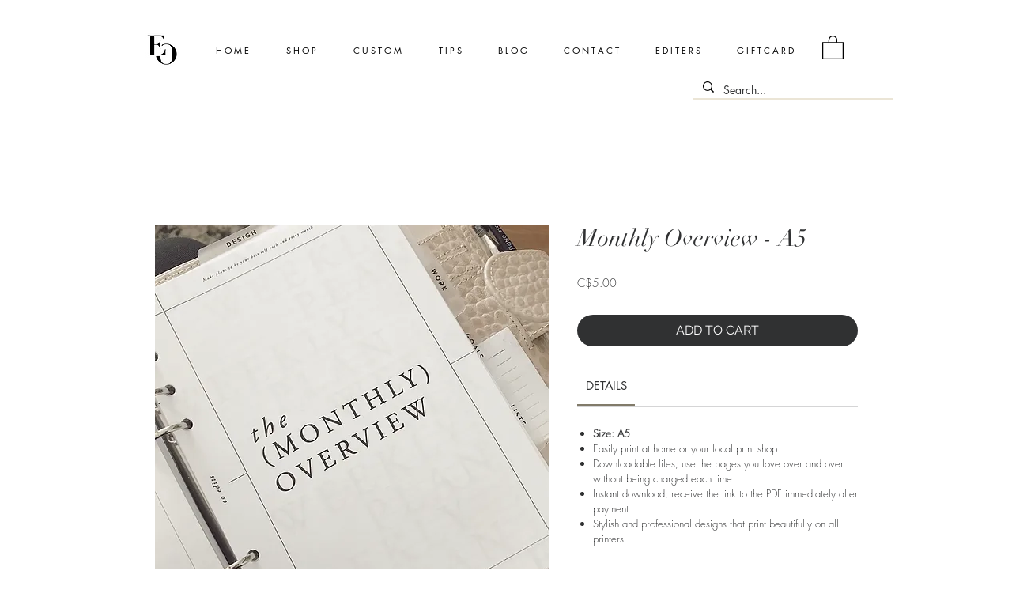

--- FILE ---
content_type: text/html; charset=utf-8
request_url: https://www.google.com/recaptcha/api2/aframe
body_size: 268
content:
<!DOCTYPE HTML><html><head><meta http-equiv="content-type" content="text/html; charset=UTF-8"></head><body><script nonce="W1zqfEW0sArdDFICO2K-Bw">/** Anti-fraud and anti-abuse applications only. See google.com/recaptcha */ try{var clients={'sodar':'https://pagead2.googlesyndication.com/pagead/sodar?'};window.addEventListener("message",function(a){try{if(a.source===window.parent){var b=JSON.parse(a.data);var c=clients[b['id']];if(c){var d=document.createElement('img');d.src=c+b['params']+'&rc='+(localStorage.getItem("rc::a")?sessionStorage.getItem("rc::b"):"");window.document.body.appendChild(d);sessionStorage.setItem("rc::e",parseInt(sessionStorage.getItem("rc::e")||0)+1);localStorage.setItem("rc::h",'1769103329815');}}}catch(b){}});window.parent.postMessage("_grecaptcha_ready", "*");}catch(b){}</script></body></html>